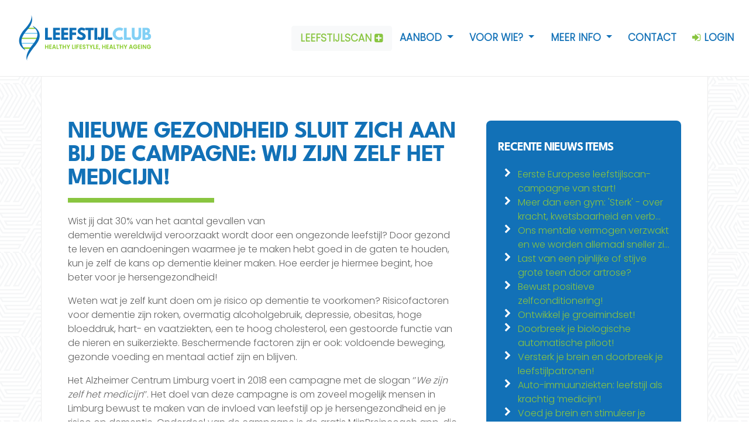

--- FILE ---
content_type: text/html; charset=UTF-8
request_url: https://portal.leefstijlclub.nl/news/article/1134/nieuwe-gezondheid-sluit-zich-aan-bij-de-campagne-wij-zijn-zelf-het-medicijn
body_size: 6904
content:
<!DOCTYPE html>
<html lang="nl">
<head>
<!-- Google Tag Manager -->
<script>(function(w,d,s,l,i){w[l]=w[l]||[];w[l].push({'gtm.start':
new Date().getTime(),event:'gtm.js'});var f=d.getElementsByTagName(s)[0],
j=d.createElement(s),dl=l!='dataLayer'?'&l='+l:'';j.async=true;j.src=
'https://www.googletagmanager.com/gtm.js?id='+i+dl;f.parentNode.insertBefore(j,f);
})(window,document,'script','dataLayer','GTM-TSLNXB6');</script>
<!-- End Google Tag Manager -->
<meta charset="utf-8">
<meta http-equiv="X-UA-Compatible" content="IE=edge">
<meta name="viewport" content="width=device-width, initial-scale=1">
<base href="https://portal.leefstijlclub.nl/" />
<title>Leefstijlclub - Nieuws - Nieuwe Gezondheid sluit zich aan bij de campagne: Wij zijn zelf het medicijn!</title>
<link rel="icon" type="image/png" href="/favicon-96x96.png" sizes="96x96" />
<link rel="icon" type="image/svg+xml" href="/favicon.svg" />
<link rel="shortcut icon" href="/favicon.ico" />
<link rel="apple-touch-icon" sizes="180x180" href="/apple-touch-icon.png" />
<meta name="apple-mobile-web-app-title" content="Leefstijlclub" />
<link rel="manifest" href="/site.webmanifest" />
<meta property="og:url" content="https://portal.leefstijlclub.nl/news/article/1134/nieuwe-gezondheid-sluit-zich-aan-bij-de-campagne-wij-zijn-zelf-het-medicijn" />
<meta property="og:title" content="Nieuws - Nieuwe Gezondheid sluit zich aan bij de campagne: Wij zijn zelf het medicijn!" />
<meta property="og:description" content="Het laatste nieuws op het gebied van gezondheid en leefstijl." />
<meta property="og:image" content="https://www.efaa.nl/files/cuteeditor/images/fitness.png" />
<link rel="stylesheet" href="skin/css/ui-lightness/jquery-ui.min.css" type="text/css" media="screen" />
<link rel="stylesheet" href="//cdn.jsdelivr.net/npm/bootstrap@5.1.3/dist/css/bootstrap.min.css" type="text/css" media="screen" />
<link rel="stylesheet" href="//maxcdn.bootstrapcdn.com/font-awesome/4.5.0/css/font-awesome.min.css" type="text/css" media="screen" />
<link rel="stylesheet" href="skin/css/animate.css" type="text/css" media="screen" />
<link rel="stylesheet" href="skin/css/layout.css?v=2e" type="text/css" media="screen" />
<!-- HTML5 shim and Respond.js for IE8 support of HTML5 elements and media queries -->
<!--[if lt IE 9]>
<script src="https://oss.maxcdn.com/html5shiv/3.7.3/html5shiv.min.js"></script>
<script src="https://oss.maxcdn.com/respond/1.4.2/respond.min.js"></script>
<![endif]-->
<meta name="facebook-domain-verification" content="u7i8cxa71l65g5448ofgek2k88hg0r" />
</head>
<body class="d-flex flex-column min-vh-100">
<a href="https://portal.leefstijlclub.nl/news/article/1134/nieuwe-gezondheid-sluit-zich-aan-bij-de-campagne-wij-zijn-zelf-het-medicijn#top" class="anchor-top disabled" id="anchor-top" aria-label="Terug naar boven">
                    <svg width="1em" height="1em" viewBox="0 0 16 16" class="bi bi-arrow-up" fill="currentColor" xmlns="http://www.w3.org/2000/svg">
                        <path fill-rule="evenodd" d="M8 15a.5.5 0 0 0 .5-.5V2.707l3.146 3.147a.5.5 0 0 0 .708-.708l-4-4a.5.5 0 0 0-.708 0l-4 4a.5.5 0 1 0 .708.708L7.5 2.707V14.5a.5.5 0 0 0 .5.5z"/>
                    </svg>
                </a><!-- Google Tag Manager (noscript) -->
<noscript><iframe src="https://www.googletagmanager.com/ns.html?id=GTM-TSLNXB6"
height="0" width="0" style="display:none;visibility:hidden"></iframe></noscript>
<!-- End Google Tag Manager (noscript) -->
<nav class="navbar navbar-expand-xl navbar-default pt-0 pb-0">
    <div class="container-fluid bgWhite"><a href="/" class="navbar-brand" title="Leefstijlclub homepage"><img src="/skin/img/leefstijlclub-logoV3.svg?v=5" alt="Leefstijlclub" class="logo img-fluid  0" /></a>
        <button class="navbar-toggler" type="button" data-bs-toggle="collapse" data-bs-target="#navbarSupportedContent"
                aria-controls="navbarSupportedContent" aria-expanded="false" aria-label="Toggle navigation"><span
                    class="navbar-toggler-icon"></span></button>
        <div class="collapse navbar-collapse" id="navbarSupportedContent">
            <ul class="navbar-nav ms-auto mb-2 mb-lg-0">
                <li class="nav-item"><a href="/page/c/nationale-leefstijlscan" class="nav-link btn btn-light text-success animated bounce">LEEFSTIJLSCAN <i class="fa fa-plus-square pt-1" aria-hidden="true"></i></a></li>
					
					<li class="nav-item dropdown ">
                        <a href="#" class="nav-link dropdown-toggle" data-bs-toggle="dropdown" role="button" id="aanbod" aria-expanded="false">AANBOD <span class="caret"></span></a>
                        <ul class="dropdown-menu dropdown-menu-left p-0"  aria-labelledby="aanbod">
                            <li><a href="startenmetfitness" class="dropdown-item">STARTEN MET FITNESS</a></li>
                             <li><a href="particulier/programma/afvallen-met-leefstijl" class="dropdown-item">AFVALLEN MET LEEFSTIJL</a></li>
                            <li><a href="page/c/programmas" class="dropdown-item">PROGRAMMA'S</a></li>
                            <li><a href="page/c/pakketten" class="dropdown-item">PAKKETTEN</a></li>
                            <li><a href="page/c/boeken" class="dropdown-item">BOEKEN</a></li>
                            <li><a href="page/c/e-boeken" class="dropdown-item">E-BOEKEN</a></li>
                            <li><a href="page/c/life-management-workshop" class="dropdown-item">LIFE MANAGEMENT WORKSHOP</a></li>
                            <li><a href="page/c/leefstijl-loket" class="dropdown-item">LEEFSTIJL LOKET</a></li>
                           
                        </ul>
                     </li><li class="nav-item dropdown ">
                        <a href="#" class="nav-link dropdown-toggle" data-bs-toggle="dropdown" role="button" id="wie" aria-expanded="false">VOOR WIE? <span class="caret"></span></a>
                        <ul class="dropdown-menu dropdown-menu-left p-0"  aria-labelledby="wie">
                          
                            <li><a href="particulier" class="dropdown-item">PARTICULIER</a></li>
					        <li><a href="professional" class="dropdown-item">PROFESSIONAL</a></li>
					        <li><a href="bedrijf" class="dropdown-item">BEDRIJF</a></li>
                        </ul>
                     </li><li class="nav-item dropdown ">
                        <a href="#" class="nav-link dropdown-toggle" data-bs-toggle="dropdown" role="button" id="info" aria-expanded="false">MEER INFO <span class="caret"></span></a>
                        <ul class="dropdown-menu dropdown-menu-left p-0"  aria-labelledby="info">
                            <li><a href="about" class="dropdown-item">OVER ONS</a></li>
                            <li><a href="page/c/life-management-formule" class="dropdown-item">LIFE MANAGEMENT FORMULE</a></li>   
                            <li><a href="page/c/het-life-management-project" class="dropdown-item">LIFE MANAGEMENT PROJECT</a></li>  
                            <li><a href="page/c/life-management-videos" class="dropdown-item">LIFE MANAGEMENT VIDEO'S</a></li>    
                            <li><a href="page/c/academie" class="dropdown-item">LEEFSTIJL ACADEMIE</a></li>  
                             <li><a href="page/c/inspiratie" class="dropdown-item">INSPIRATIE</a></li>                        
                            <li><a href="professionals" class="dropdown-item">ZOEK EEN PROFESSIONAL</a></li>
                            <li><a href="news" class="dropdown-item">NIEUWS</a></li>
                            <li><a href="research" class="dropdown-item">RESEARCH</a></li>
                            <li><a href="video" class="dropdown-item">VIDEO'S</a></li>
                        </ul>
                     </li>
					<li class="nav-item"><a href="contact" class="nav-link">CONTACT</a></li>
					<li class="nav-item"><a href="user/login" class="nav-link"><i class="fa fa-sign-in text-success"></i> LOGIN</a></li>
            </ul>
        </div>
    </div>
</nav>
<div class="container wrapper content1  flex-grow-1" style="background-color: #fff;padding-bottom: 48px;">
    
    <style type="text/css">
.news img {
	display: block !important;
max-width: 100% !important;
height: auto !important;
margin: 0 auto 20px auto;
}
.news img[align="left"],
.news img[style*="float: left"],
.news img[style*="float:left"]{
    margin: 0 25px 20px 0px;
}
.news img[align="right"],
.news img[style*="float: right"],
.news img[style*="float:right"]{
    margin: 0 0px 20px 25px;
}
 @media (max-width: 450px) {
	 .news img {
    display: block !important;
    margin: 8px auto 20px auto !important;
   float:none !important;
}
}
</style>
<div class="content">
<div class="row">
	<div class="col-md-8"><div class="news pe-md-4">
	<h1>Nieuwe Gezondheid sluit zich aan bij de campagne: Wij zijn zelf het medicijn!</h1><div class="greenline"></div><p><img alt="" src="https://www.efaa.nl/files/cuteeditor/images/fitness.png" style="float:right; height:425px; width:300px" />Wist jij dat 30% van het aantal gevallen van dementie wereldwijd veroorzaakt wordt door een ongezonde leefstijl? Door gezond te leven en aandoeningen waarmee je te maken hebt goed in de gaten te houden, kun je zelf de kans op dementie kleiner maken. Hoe eerder je hiermee begint, hoe beter voor je hersengezondheid!
&nbsp;</p>

<p>Weten wat je zelf kunt doen om je risico op dementie te voorkomen? Risicofactoren voor dementie zijn roken, overmatig alcoholgebruik, depressie, obesitas, hoge bloeddruk, hart- en vaatziekten, een te hoog cholesterol, een gestoorde functie van de nieren en suikerziekte. Beschermende factoren zijn er ook: voldoende beweging, gezonde voeding en mentaal actief zijn en blijven.
&nbsp;</p>

<p>Het Alzheimer Centrum Limburg voert in 2018 een campagne met de slogan &lsquo;&rsquo;<em>We zijn zelf het medicijn</em>&rsquo;&rsquo;. Het doel van deze campagne is om zoveel mogelijk mensen in Limburg bewust te maken van de invloed van leefstijl op je hersengezondheid en je risico op dementie. Onderdeel van de campagne is de gratis MijnBreincoach app, die je inzicht geeft in je eigen hersengezondheid. Ook helpt de app je bij het nemen van kleine en haalbare stappen naar een gezondere leefstijl, en daarmee naar gezondere hersenen.
&nbsp;</p>

<p><strong>Nieuwe Gezondheid </strong>heeft zich aangemeld bij het &lsquo;&rsquo;vriendenprogramma&rsquo;&rsquo; van de campagne en onderstreept daarmee het belang van preventie van dementie en een gezonde leefstijl. Meer weten?</p>



<p><strong>Campagnewebsite</strong>: <a href="http://www.wezijnzelfhetmedicijn.nl/">www.wezijnzelfhetmedicijn.nl</a>
<strong>MijnBreincoach webportaal</strong>: <a href="http://www.mijnbreincoach.eu/">www.mijnbreincoach.eu</a>
<strong>MijnBreincoach app</strong>: zoek op &lsquo;&rsquo;Breincoach&rsquo;&rsquo; in uw Appstore (iOS) of Google Play Store (Android)
<strong>Social media:</strong> Twitter (&lsquo;&rsquo;MijnBreincoach&rsquo;&rsquo;) en Facebook (&lsquo;&rsquo;we zijn zelf het medicijn&rsquo;&rsquo;)</p>

<p>
<strong>E-mail Nieuwe Gezondheid:</strong> <a href="mailto:info@nieuwe-gezondheid.nl">info@nieuwe-gezondheid.nl</a></p>

<p><strong>Website Nieuwe Gezondheid: </strong><a href="http://www.nieuwe-gezondheid.nl/">www.nieuwe-gezondheid.nl</a></p>
</div>
	<div class="small">Datum: 16-05-2018</div>
	<div class="backlink"><br /><a href="news">Klik hier om terug naar het algemene nieuws overzicht te gaan</a><br /><br /></div>
	</div>
<div class="col-md-4"><div class="bgBlue"><h3 class="mt-3 mb-4">Recente nieuws items</h3><ul class="fa-ul"><li><i class="fa-li fa fa-chevron-right"></i><span><a href="news/article/1962/eerste-europese-leefstijlscancampagne-van-start" title="Eerste Europese leefstijlscan-campagne van start!">Eerste Europese leefstijlscan-campagne van start!</a></span></li><li><i class="fa-li fa fa-chevron-right"></i><span><a href="news/article/1961/meer-dan-een-gym-sterk-over-kracht-kwetsbaarheid-en-verbinding" title="Meer dan een gym: 'Sterk' - over kracht, kwetsbaarheid en verbinding">Meer dan een gym: 'Sterk' - over kracht, kwetsbaarheid en verb...</a></span></li><li><i class="fa-li fa fa-chevron-right"></i><span><a href="news/article/1946/ons-mentale-vermogen-verzwakt-en-we-worden-allemaal-sneller-ziek-door-de-hypernerveuze-samenleving" title="Ons mentale vermogen verzwakt en we worden allemaal sneller ziek door de hypernerveuze samenleving!">Ons mentale vermogen verzwakt en we worden allemaal sneller zi...</a></span></li><li><i class="fa-li fa fa-chevron-right"></i><span><a href="news/article/1945/last-van-een-pijnlijke-of-stijve-grote-teen-door-artrose" title="Last van een pijnlijke of stijve grote teen door artrose?">Last van een pijnlijke of stijve grote teen door artrose?</a></span></li><li><i class="fa-li fa fa-chevron-right"></i><span><a href="news/article/1944/bewust-positieve-zelfconditionering" title="Bewust positieve zelfconditionering!">Bewust positieve zelfconditionering!</a></span></li><li><i class="fa-li fa fa-chevron-right"></i><span><a href="news/article/1943/ontwikkel-je-groeimindset" title="Ontwikkel je groeimindset!">Ontwikkel je groeimindset!</a></span></li><li><i class="fa-li fa fa-chevron-right"></i><span><a href="news/article/1942/doorbreek-je-biologische-automatische-piloot" title="Doorbreek je biologische automatische piloot!">Doorbreek je biologische automatische piloot!</a></span></li><li><i class="fa-li fa fa-chevron-right"></i><span><a href="news/article/1941/versterk-je-brein-en-doorbreek-je-leefstijlpatronen" title="Versterk je brein en doorbreek je leefstijlpatronen!">Versterk je brein en doorbreek je leefstijlpatronen!</a></span></li><li><i class="fa-li fa fa-chevron-right"></i><span><a href="news/article/1940/autoimmuunziekten-leefstijl-als-krachtig-medicijn" title="Auto-immuunziekten: leefstijl als krachtig ‘medicijn’!">Auto-immuunziekten: leefstijl als krachtig ‘medicijn’!</a></span></li><li><i class="fa-li fa fa-chevron-right"></i><span><a href="news/article/1939/voed-je-brein-en-stimuleer-je-motivatie-de-sleutel-tot-gezond-en-blijvend-afvallen" title="Voed je brein en stimuleer je motivatie! De sleutel tot gezond en blijvend afvallen…">Voed je brein en stimuleer je motivatie! De sleutel tot gezond...</a></span></li></ul>
<br />
<div class="text-right"><a href="news/"><em>Alle nieuwsberichten &raquo;</em></a></div>
</div></div></div></div>
</div>
<div class="footer">
    <div class="container-fluid">
        <footer class="row py-5">
            <div class="col-lg-3">
                <div class="mx-5 mb-5 mb-lg-0 footer-partner"><a href="/"><img src="/skin/img/logo-white.png"
                                                                               alt="Logo Leefstijlclub in het wit"
                                                                               width="703" height="624" border="0"
                                                                               class="img-fluid d-block mx-auto"
                                                                               style="width: 280px"/></a>
                    <hr/>
                    <p class="text-center pt-3" style="font-size: .9rem;color: #ececec">Leefstijlclub zet zich in
                        voor bewustwording van een duurzaam gezondere leefstijl en een positieve mindset om mensen te
                        helpen gezonder op te groeien én ouder te worden. Kortom: 'Healthy Lifestyle, Healthy
                        Ageing'!</p>
                    <p class="text-center pb-3" style="font-size: .9rem;color: #ececec">Wil je meer weten over de initiatiefnemer van Leefstijlclub, kijk op <a href="https://johnvanheel.nl" target="_blank">johnvanheel.nl</a>.</p>
                    <hr/>
                    <p class="text-center pt-3" style="font-size: .9rem;color: #ececec"><a
                                href="mailto:info@leefstijlclub.nl">info@leefstijlclub.nl</a></p></div>
            </div>
            <div class="col-lg-1"></div>
            <div class="col-lg-3">
                <div class="mb-5 mb-lg-0">
                    <h5 class="mb-4 text-center text-lg-start text-uppercase text-info"><strong>Meer
                            info</strong></h5>
                    <ul class="nav flex-column">
                        
           <li class="nav-item mb-2 text-center text-lg-start"><a href="/page/c/nationale-leefstijlscan" class="nav-link p-0">Doe de leefstijlscan</a></li>
		   <li class="nav-item mb-2 text-center text-lg-start"><a href="/startenmetfitness" class="nav-link p-0">Starten met fitness</a></li>
		   <li class="nav-item mb-2 text-center text-lg-start"><a href="/particulier/programma/afvallen-met-leefstijl" class="nav-link p-0">Afvallen met Leefstijl</a></li>
		   <li class="nav-item mb-2 text-center text-lg-start"><a href="/page/c/academie" class="nav-link p-0">Leefstijl academie</a></li>
		   <li class="nav-item mb-2 text-center text-lg-start"><a href="/page/c/programmas" class="nav-link p-0">Programma's</a></li>
		   <li class="nav-item mb-2 text-center text-lg-start"><a href="/page/c/pakketten" class="nav-link p-0">Pakketten</a></li>
		   <li class="nav-item mb-2 text-center text-lg-start"><a href="/page/c/boeken" class="nav-link p-0">Boeken</a></li>
		   <li class="nav-item mb-2 text-center text-lg-start"><a href="/page/c/e-boeken" class="nav-link p-0">E-boeken</a></li>
		    <li class="nav-item mb-2 text-center text-lg-start"><a href="/page/c/leefstijl-loket" class="nav-link p-0">Leefstijl loket</a></li>
		   <li class="nav-item mb-2 text-center text-lg-start"><a href="/page/c/life-management-workshop" class="nav-link p-0">Life Management workshop</a></li>
		   <li class="nav-item mb-2 text-center text-lg-start"><a href="/about" class="nav-link p-0">Over ons</a></li>
		   <li class="nav-item mb-2 text-center text-lg-start"><a href="/page/c/life-management-formule" class="nav-link p-0">Life Management formule</a></li>
		   <li class="nav-item mb-2 text-center text-lg-start"><a href="/page/c/het-life-management-project" class="nav-link p-0">Life Management project</a></li>
		   <li class="nav-item mb-2 text-center text-lg-start"><a href="/page/c/life-management-videos" class="nav-link p-0">Life Management video's</a></li>
		   <li class="nav-item mb-2 text-center text-lg-start"><a href="/page/c/inspiratie" class="nav-link p-0">Inspiratie</a></li>
		   <li class="nav-item mb-2 text-center text-lg-start"><a href="/page/c/in-de-praktijk" class="nav-link p-0">Leefstijl als medicijn in de praktijk</a></li>
           <li class="nav-item mb-2 text-center text-lg-start"><a href="/professionals" class="nav-link p-0">Zoek een professional</a></li>
           <li class="nav-item mb-2 text-center text-lg-start"><a href="/news" class="nav-link p-0">Nieuws</a></li>
          <li class="nav-item mb-2 text-center text-lg-start"><a href="/research" class="nav-link p-0">Research</a></li>
          <li class="nav-item mb-2 text-center text-lg-start"><a href="/video" class="nav-link p-0">Video's</a></li>
          <li class="nav-item mb-2 text-center text-lg-start"><a href="/privacy" class="nav-link p-0">Privacy</a></li>
                    </ul>
                </div>
            </div>
            <div class="col-lg-2">
                <div class="mb-5 mb-lg-0">
                    <h5 class="mb-4 text-center text-lg-start text-uppercase text-info">
                        <strong>Menu</strong></h5>
                    <ul class="nav flex-column">
                        
           <li class="nav-item mb-2 text-center text-lg-start"><a href="/particulier" class="nav-link p-0">Particulier</a></li>
          <li class="nav-item mb-2 text-center text-lg-start"><a href="/professional" class="nav-link p-0">Professional</a></li>
          <li class="nav-item mb-2 text-center text-lg-start"><a href="/bedrijf" class="nav-link p-0">Bedrijf</a></li>
          
          <li class="nav-item mb-2 text-center text-lg-start"><a href="/contact" class="nav-link p-0">Contact</a></li>
		  <li class="nav-item mb-2 text-center text-lg-start"><a href="/user/login" class="nav-link p-0">Login</a></li>
           <li class="nav-item mb-2 text-center text-lg-start"><a href="/user/create" class="nav-link p-0">Gratis account aanmaken</a></li>
           
                    </ul>
                </div>
            </div>
            <div class="col-lg-3">
                <div class="me-lg-4">
                    <h5 class="mb-4 text-center text-lg-end text-uppercase text-info"><strong>Partner
                            van</strong></h5>
                    <div class="text-center text-lg-end"><a href="/page/c/nieuwe-gezondheid"><img
                                    src="/skin/img/Nieuwe-Gezondheid-logo.png" alt="Logo Nieuwe Gezondheid in het wit"
                                    width="299" height="80" border="0" class="img-fluid" style="width: 150px"/></a><a
                                href="https://new-health.eu" target="_blank"><img src="/skin/img/new-health.png"
                                                                                  alt="Logo New Health" width="108"
                                                                                  height="31" border="0"
                                                                                  class="img-fluid ms-3"/></a></div>
                    <h5 class="mt-5 mb-4 text-center text-lg-end text-uppercase text-info"><strong>Volg ons
                            ook op</strong></h5>
                    <div class="text-center text-lg-end"><a
                                href="https://www.facebook.com/Leefstijlclub-een-gezondere-toekomst-voor-iedereen-334957596520749/"
                                target="_blank" class="me-3"><i class="fa fa-facebook fa-2x "></i></a> <a
                                href="https://www.youtube.com/channel/UCP8_STVg0mh-fbfJ63yTClg" target="_blank"><i
                                    class="fa fa-youtube fa-2x "></i></a></div>
                    <h5 class="mt-5 mb-4 text-center text-lg-end text-uppercase text-info"><strong>Blijf op
                            de hoogte<br>+ GRATIS E-BOEK</strong></h5>
                    <p class="small text-center text-lg-end ps-lg-4">Schrijf in voor de Leefstijlclub nieuwsbrief en ontvang een gratis e-boek over spiertraining, het laatste nieuws en aanbiedingen.</p>
                    <div class="text-center text-lg-end ps-lg-5">
                        <div id="mc_embed_signup">
                            <form action="https://leefstijlclub.us20.list-manage.com/subscribe/post?u=c23f65f45ad132cbee6c56580&amp;id=b631fc981f&amp;f_id=00877deaf0"
                                  method="post" id="mc-embedded-subscribe-form" name="mc-embedded-subscribe-form"
                                  class="validate" target="_blank" novalidate>
                                <div id="mc_embed_signup_scroll">
                                    <div class="input-group"><span class="input-group-text" id="basic-addon1"><i
                                                    class="fa fa-envelope-o text-muted"></i></span>
                                        <input name="EMAIL" id="mce-EMAIL"
                                               class="form-control required h-45 bg-white email"  aria-describedby="basic-addon1"
                                               placeholder="Jouw e-mailadres" type="email" required>
                                        <span class="input-group-btn">
                                        <button type="submit" name="subscribe" id="mc-embedded-subscribe"
                                                class="btn btn-success"
                                        >Inschrijven</button>

                              </span></div>
                                    <div class="clearfix"></div>

                                    <div id="mce-responses" class="clear">
                                        <div class="response mt-10" id="mce-error-response" style="display:none"></div>
                                        <div class="response mt-10" id="mce-success-response"
                                             style="display:none"></div>
                                    </div>
                                    <div style="position: absolute; left: -5000px;" aria-hidden="true"><input
                                                type="text"
                                                name="b_c23f65f45ad132cbee6c56580_b631fc981f"
                                                tabindex="-1"
                                                value="">
                                    </div>

                                </div>
                            </form>
                        </div>
                    </div>
                </div>
            </div>
        </footer>
    </div>
</div>

<script type="text/javascript" src="core/js/jquery/jquery.js"></script>
<script type="text/javascript" src="core/js/jquery/jquery-ui.min.js"></script>
<script type="text/javascript" src="//cdn.jsdelivr.net/npm/bootstrap@5.1.3/dist/js/bootstrap.bundle.min.js"></script>
<script type="text/javascript" src="//s3.amazonaws.com/downloads.mailchimp.com/js/mc-validate.js"></script>
<script type="text/javascript" src="skin/js/nb.js"></script>
<script type="text/javascript" src="skin/js/costum.js?v=2"></script>
<script src="/skin/js/wow.min.js"></script>
              <script>
              new WOW().init();
              </script>
<script>
                
                window.addEventListener('scroll', (event) => {
                    
                    if (window.scrollY > 300) {
                        document.getElementById("anchor-top").classList.remove('disabled');
                    } else {
                        document.getElementById("anchor-top").classList.add('disabled');
                            }
                        })
                    
                </script></body>
</html>


--- FILE ---
content_type: text/css
request_url: https://portal.leefstijlclub.nl/skin/css/layout.css?v=2e
body_size: 4882
content:
@font-face {
    font-family: 'LeagueSpartan';
    src: url('../fonts/LeagueSpartan-Bold.woff');
}

@font-face {
    font-family: 'Poppins';
    src: url('../fonts/Poppins-Light.ttf');
}

html {
    position: relative;
    min-height: 100%;
    height: 100%;
}

body {
    padding-top: 0;
    background: url(../../skin/img/hexagon-pattern.png) repeat fixed;
    font-family: 'Poppins', sans-serif;
    font-size: 16px;
    color: #656565;
}

h1 {
    font-family: 'LeagueSpartan', sans-serif;
    font-size: 40px;
    color: #1271b7;
    padding: 0;
    margin: 0 0 12px;
    text-transform: uppercase;
    letter-spacing: -1px;
    line-height: 1;
    font-weight: normal !important;
}

h2 {
    font-family: 'LeagueSpartan', sans-serif;
    font-size: 30px;
    padding: 0;
    margin: 0 0 15px;
    color: #1271b7;
    text-transform: uppercase;
    letter-spacing: -1px;
    line-height: 1;
    font-weight: normal !important;
}

h3 {
    font-family: 'LeagueSpartan', sans-serif;
    font-size: 20px;
    padding: 0;
    margin: 30px 0 10px 0;
    color: #1271b7;
    text-transform: uppercase;
    letter-spacing: -1px;
    line-height: 1;
    font-weight: normal !important;
}

a {
    color: #89c540;
    text-decoration: none;
}
.pages .active {
	color: #1271b7;
		
	}
h1 a, h2 a, h3 a {
    font-weight: normal !important;
}

.h1-small {
    font-size: 30px;
    margin-top: 30px;
}

p {
    font-size: 16px;
	
}

a:hover {
    text-decoration: none;
}

.wrapper {
    background: #fff;
    -webkit-box-shadow: -60px 0 120px -120px black, 60px 0 120px -120px black;
    -moz-box-shadow: -60px 0 120px -120px black, 60px 0 120px -120px black;
    box-shadow: -60px 0 120px -120px black, 60px 0 120px -120px black;
    min-height: 100%;
    position: relative;
    padding-bottom: 60px;
}
.wrapper a img {
    -webkit-transition: opacity .5s ease-in-out;
    -moz-transition: opacity .5s ease-in-out;
    -o-transition: opacity .5s ease-in-out;
    transition: opacity .5s ease-in-out;
    opacity: 1;
    border-radius: 8px;
}

.wrapper a img:hover {
    opacity: .75;
}


.wrapper a h2:hover {
   color: #89c540 !important;
}

.content {
    padding: 30px 0 30px 0;
}

.content a img {
    -webkit-transition: opacity .5s ease-in-out;
    -moz-transition: opacity .5s ease-in-out;
    -o-transition: opacity .5s ease-in-out;
    transition: opacity .5s ease-in-out;
    opacity: 1;
}

.content a img:hover {
    opacity: .75;
}
.navbar-expand-md .navbar-nav .nav-link {
    padding-right: .75rem;
    padding-left: .75rem;
}
.logosm {
	max-height: 60px;
	
}
.footer {
	
    background-color: #1271b7;
    color: #fff;
 
}
.footer a {
    color: #fff;
}

.footer a:hover {
    color: #89c540;
}

.footer-partner img:hover {
    -webkit-animation: pulse 1s;
    animation: pulse 1s;
}
.footer i {
    vertical-align: middle;
}
.bg-success,.bg-warning,.bg-danger {
	opacity: .65;
	}
.btn-primary {
    background-color: #1271b7;
    border-color: #84d0f4;
}
.btn-success {
    background-color: #89c540;
    border-color: #89c540;
}

.btn-info{
	background-color: #84d0f4;
    color: #1271b7;
	}
	.btn-info:hover,.btn-warning:hover {
    color: #fff;
    background-color: #1271b7;
    border-color: #89c540;
}
.btn-light {
    color: #212529;
    background-color: #f8f9fa;
    border-color: #f8f9fa;
}
.btn-light:hover {
    color: #212529;
    background-color: #e2e6ea;
    border-color: #dae0e5;
}
.progress-bar-success {
    background-color: #89c540;
}

.tab-content {
    padding: 30px 15px;
    border-right: 1px solid #ddd;
    border-left: 1px solid #ddd;
    border-bottom: 1px solid #ddd;
    border-radius: 0 0 4px 4px;
}

.nav-tabs.nav-justified > li > a {
    font-weight: bold;
}

.tab-content .tab-pane hr:last-child {
    margin: 0;
    border-top: 1px solid #fff;
}



.bgWhite {
    background: #fff;
    -webkit-box-shadow: 0 8px 6px -6px gray;
    -moz-box-shadow: 0 8px 6px -6px gray;
    box-shadow: 0 8px 6px -6px gray;
}

.carousel {
    -webkit-box-shadow: 0 8px 6px -6px gray;
    -moz-box-shadow: 0 8px 6px -6px gray;
    box-shadow: 0 8px 6px -6px gray;
    z-index: 100;
}

.item img, .sublogo {
    max-width: auto;
}

.greenline {
    height: 8px;
    background-color: #89c540;
    max-width: 250px;
    margin-bottom: 20px;
}

.carousel-caption1 {

    width: 100%;
    text-align: center;
}

@media (min-width: 768px) {
    .carousel-caption1 {
        position: absolute;
        bottom: 0;
    }

}

.item h1 {
    color: #fff;

    margin: 0 auto;
    padding: 22px 15px 14px 15px;
    background: #1271b7;
}

.item img {
    width: 100%;
}

.pad5 {
    padding: 5px 10px;
}


.bgBlue {
    background: #1271b7;
    padding: 15px;
    color: #fff;
	position:relative;
}

.bgBlue label, .bgRed label {
    color: #434444;
}

.bgBlue a {
	color: #fff;
    
}
.link-green a {
    color: #89c540;
}
.bgRed a {
     color: #fff;
}

.bgBlue h2, .bgRed h2, .bgBlue h3, .bgRed h3, .carousel-caption h3 {
    color: #fff;
}

.bgBlue a:hover, .bgRed a:hover {
    color: #ececec;
}

.bgRed {
    background: #84d0f4;
    padding: 15px;
    color: #fff;
	position:relative;
}

.btnBlue {
    background: #1980b6;
}

.content1 {
    background-color: #fff !important;
    border-left: solid 1px #ececec;
    border-right: solid 1px #ececec;
}


.bim1 {
    vertical-align: middle;
    margin: 0 8px 2px 0;
    width: 35px;
}

.bim {
    vertical-align: middle;
    margin: 4px 8px 4px 0;
    width: 25px;
}

.locaties .small {
    color: #999;
    font-size: 75%;
}

.tooltip-inner {
    max-width: 300px;
    padding: 20px;
}

.navbar-default {
    background-color: transparent;
    border: 0;
}
.navbar-default .navbar-toggler {
    color: rgba(0,0,0,.55);
    border-color: rgba(0,0,0,.1);
}
.navbar-default .navbar-toggler-icon {
    background-image: url("data:image/svg+xml,%3csvg xmlns='http://www.w3.org/2000/svg' viewBox='0 0 30 30'%3e%3cpath stroke='rgba%280, 0, 0, 0.55%29' stroke-linecap='round' stroke-miterlimit='10' stroke-width='2' d='M4 7h22M4 15h22M4 23h22'/%3e%3c/svg%3e");
}

.clearr {
    clear: right;
}

.logo {
    height: 70px;
    margin: 10px 0 10px 0;
}

.panel-title:after {
    /* symbol for "opening" panels */
    font-family: 'Glyphicons Halflings', sans-serif; /* essential for enabling glyphicon */
    content: "\e072"; /* adjust as needed, taken from bootstrap.css */
    float: right; /* adjust as needed */
    color: grey; /* adjust as needed */
}

.panel-title.collapsed:after {
    font-family: 'Glyphicons Halflings', sans-serif; /* essential for enabling glyphicon */
    /* symbol for "collapsed" panels */
    content: "\e114"; /* adjust as needed, taken from bootstrap.css */
}

.counter {
    animation-delay: 2s;
    text-align: right;
    color: #999;
    padding: 10px;
    margin-top: 13px;
}

.tick-flip {
    font-weight: 500;
    font-size: 90%;
    padding: 2px 5px;
    background: #1980b6;
    color: #fff;
    -webkit-border-radius: 4px;
    -moz-border-radius: 4px;
    border-radius: 4px;
    margin: 0 1px;
}

.iconS {
    margin: 5px 5px 5px 0;
}

.text-success {
    color: #89c540 !important;
}

.text-primary {
    color: #1271b7 !important;
}

.text-info {
    color: #84d0f4 !important;
}
.text-muted {
    color: #8c8c8c !important;
}
.btngradient {
    text-align: center;
    border-color: #89c540;
    border-right: solid 20px #1271b7;
    border-radius: 8px;
    background-color: #89c540;
    color: #fff;

}

.btngradient:hover {
    border-color: #89c540;
    background-color: #1271b7;
    color: #fff;

}

.promo-btns .btn-lg {
    margin: 60px 0;
    width: auto;
    white-space: normal;
}

.btn-home {
    position: absolute;
    z-index: 99;
    bottom: 15%;
    font-size: 22px !important;
    left: 0;
    right: 0;
    margin: 0 auto;
    width: 65%;
}

.navbar-default .navbar-nav > li > a {
    text-transform: uppercase;
    color: #1271b7;
    font-weight: 600;
    font-size: 90%;
}
.anchor-top {
    width: 40px;
    height: 40px;
    text-align: center;
    display: flex;
    align-items: center;
    justify-content: center;
    position: fixed;
    bottom: 20px;
    right: 20px;
    opacity: 1;
    z-index: 999;
    transition: opacity 0.5s;
    font-weight: 400;
    line-height: 1.5;

    text-decoration: none;
    vertical-align: middle;
    cursor: pointer;
    -webkit-user-select: none;
    -moz-user-select: none;
    user-select: none;


    padding: .375rem .75rem;
    font-size: 1rem;
    border-radius: .25rem;
    color: #fff;
    background-color: #6c757d;
    border-color: #6c757d;
}
.anchor-top.disabled {
    opacity: 0;
}
.navbar-default .navbar-nav > .active > a, .navbar-default .navbar-nav > .active > a:focus, .navbar-default .navbar-nav > .active > a:hover {
    color: #434444;
    border-bottom: solid 2px #efefef;
    background-color: transparent !important;
}

.navbar-default .navbar-nav > li > a:hover, .navbar-default .navbar-nav > li > a:focus {
    color: #84d0f4 !important;
}

.carousel-caption {
    left: 0;
    right: auto;
    top: auto;
    border-radius: 0 30px 0 0;
    padding: 15px;
    background: #1271b7;
    bottom: 0;
    font-size: 16px;
    font-weight: 500;
}

.carousel-caption h2 {
    margin-bottom: 0;
}

.promo {
    animation-delay: .1s;
}

.promo1 {
    animation-delay: .3s;
}

.promo2 {
    animation-delay: .5s;
}

.promo3 {
    animation-delay: .7s;
}

.promo4 {
    animation-delay: 3s;
}

.homePromo {
    padding-bottom: 30px;
}

.homePromo img:hover {
    -webkit-animation: pulse 1s;
    animation: pulse 1s;
}

.homePromo h3 {
    border-bottom: solid 1px #ececec;
    padding-bottom: 5px;
}

.homePromo img {
    max-height: 150px;
    margin-top: 10px;
}

.homePromo:first-child img {
    max-height: 110px;
    margin-top: 30px;
}

.profile-picture {
    float: right;
    width: 100px;
    margin: 0 50px 0 50px;
    border: solid 1px #ccc;
}

.profile-picture.left {
    float: left;
}

.graph.medium, .graph.large {
    display: none;
}

#bmi-info {
    border: 2px solid #999;
    background: #FFF;
    padding: 2em;
    -moz-box-shadow: 0 0 5px 5px #888;
    -webkit-box-shadow: 0 0 5px 5px #888;
    box-shadow: 0 0 5px 5px #888;
    display: none;
}

#bmi-info .close-icon {
    float: right;
    margin: -25px -25px 0 0;
    cursor: pointer;
}

.close {
    padding-left: 15px;
}

.status {
    font-weight: bold;
    float: right;
    margin-top: 0;
    margin-right: 12px;
    margin-bottom: 5px;
}

/*.avatar {
	float: right;
	width: 100px;
	margin: 0;
	border: solid 1px #ccc;
}*/

.profile .img-box img {
    display: none;
}

img.full-width {
    width: 100%;
}

img.half-width {
    width: 50%;
}

img.quater-width {
    width: 25%;
}

img.left {
    float: left;
    margin-right: 1em;
}

img.right {
    float: right;
    margin-left: 1em;
}

.f1, .f2, .f3 {
    text-align: center;
    padding-bottom: 20px;
}

.f2 {
    padding-top: 2px;
}

.navbar-toggle {
    margin: 15px 0 0 0;
}

.btn-group-lg > .btn, .btn-lg {
    padding: 6px 12px;
    font-size: 18px;
}

@media (min-width: 350px) {
    .status {
        margin-top: 30px;
    }
}

@media (min-width: 450px) {
    body {
        padding-top: 0;
    }

    .carousel-caption {
        border-radius: 0 60px 0 0;
        padding: 30px;
        font-size: 14px;
    }

    .logo {
        height: 80px;
        margin: 20px 0 20px 20px;
    }

    .graph.medium {
        display: inline;
    }

    .graph.small, .graph.large {
        display: none;
    }

    /*.avatar {
            margin-right: 28px;
            width: 150px;
        }*/
}

@media (min-width: 600px) {
    .profile .img-box img {
        display: block;
    }
}

@media (min-width: 625px) {
    .graph.large {
        display: inline;
    }

    .graph.small, .graph.medium {
        display: none;
    }
}

@media (min-width: 768px) {
    .btn-group-lg > .btn, .btn-lg {
        padding: 10px 16px;
        font-size: 18px;
        line-height: 1.3333333;
        border-radius: 6px;
    }

    #sort, div.actiped-stats {
        padding-left: 40px;
    }

    .graph.small, .graph.large {
        display: none;
    }

    .graph.medium {
        display: inline;
    }

    .carousel-caption {
        max-width: 440px;
        padding: 30px;
        font-size: 17px;
    }

    
}
@media (min-width: 1200px) {
.navbar-expand-xl .navbar-nav .nav-link {
	  padding-right: .85rem!important;
	  padding-left: .85rem!important;
	}
}
@media all and (min-width: 1200px) {
	.navbar .dropdown-menu-md-end{ right:0; left: auto;  }
	.navbar .nav-item .dropdown-menu{  display:block; opacity: 0;  visibility: hidden; transition:.3s; margin-top:0;  }
	.navbar .nav-item:hover .nav-link{ color: #84d0f4;  }
	.navbar .dropdown-menu.fade-down{ top:80%; transform: rotateX(-75deg); transform-origin: 0% 0%; }
	.navbar .dropdown-menu.fade-up{ top:180%;  }
	.navbar .nav-item:hover .dropdown-menu{ transition: .3s; opacity:1; visibility:visible; top:100%; transform: rotateX(0deg); }
}	
@media (min-width: 992px) {
    .bg {
        padding: 0 30px;
        line-height: 60px;
    }

    .f1, .f2, .f3 {
        padding-bottom: 0;
    }

    .f1 {
        text-align: left;
    }

    .f3 {
        text-align: right;
    }

    .content {
        
        background-color: #fff;
    }

    .content {
        padding: 75px 30px 30px 30px;
    }

    .content1 {
        background-color: #fff;
        padding: 0 15px 0 15px;
    }

    .bgBlue, .bgRed {
        padding: 20px;
        border-radius: 8px;
    }

    #sort, div.actiped-stats {
        padding-left: 60px;
    }

    .profile-picture {
        width: 150px;
    }

    .graph.large {
        display: inline;
    }

    .graph.small, .graph.medium {
        display: none;
    }

    div.bmi div.actiped-stats {
        padding-left: 60px;
    }
}

@media (max-width: 768px) {
    body {
        background-image: none;
    }

    .carousel-caption {
        background-color: transparent;
    }

    h1 {
        font-size: 28px;
    }
.item h1 {

    padding: 14px 15px 8px 15px;

}
    h2, .h1-small {
        font-size: 22px !important;
        margin-top: 0;
    }

    h3 {
        font-size: 18px;
    }

    .content1 {
        background-color: #fff;
        border-left: 0;
        border-right: 0;
    }
}

@media (max-width: 993px) {
    .btn-home {
        position: relative;
        font-size: 12px !important;
        margin: 0 auto;
        width: 100%;
        white-space: pre-wrap;
        display: block;
    }

 
  
    .navbar-toggle {
        display: block;
    }


}

div#flash_box ul {
    list-style-type: none;
    margin: 0;
    padding: 0;
}

div#flash_box li {
    padding-left: 30px;
    margin: 5px 0;
}

div.tweet {
    margin-bottom: 18px;
}

div.tweet img {
    margin-right: 5px;
    margin-bottom: 5px;
}

div.tweet .username {
    font-weight: bold;
}

div.tweet .twitter-img {
    float: left;
}

div.tweet .twitter-text {
    float: left;
    width: 280px;
    margin-left: 6px;
    text-align: left;
}

div.facebook-home {
    margin-left: 2px;
}

div.box.right {
    background-position: bottom left;
}

#twitter {
    float: left;
}

.wm tr:hover td {
    background-color: #eee;
}

.wm td {
    cursor: pointer;
}

span.new {
    float: left;
    background-color: #29ABE2;
    color: #FFF;
    font-size: 0.8em;
    border-radius: 3px;
    padding: 0.2em 0.4em;
    font-weight: bold;
    text-transform: uppercase;
    margin-right: 0.5em;
}

.progress-box div.bar {
    background: url('/skin/img/actiped_bar_gray_last.png'), url('/skin/img/actiped_bar_gray_first.png'), url('/skin/img/actiped_bar_gray_width.png') no-repeat, no-repeat, repeat-x right top, left top, left top;
    width: 100%;
    height: 27px;
}

.progress-box div.bar.avg {
    background-image: url('/skin/img/actiped_bar_gray_small_last.png'), url('/skin/img/actiped_bar_gray_small_first.png'), url('/skin/img/actiped_bar_gray_small_width.png');
    height: 14px;
}

.progress-box div.bar-filled {
    height: 100%;
    background: url('/skin/img/actiped_bar_green_first.png'), url('/skin/img/actiped_bar_green_width.png') no-repeat, repeat-x left top, left top;
}

.progress-box div.avg div.bar-filled {
    background-image: url('/skin/img/actiped_bar_blue_first.png'), url('/skin/img/actiped_bar_blue_width.png');
}

.progress-box div.bar-end {
    float: right;
    width: 7px;
    height: 100%;
    background: url('/skin/img/actiped_bar_green_last.png') no-repeat right top;
}

.progress-box div.avg div.bar-end {
    background-image: url('/skin/img/actiped_bar_blue_last.png');
}

.bar-wrapper, .bar-container {
    float: left;
    width: calc(100% - 150px);
}

span.unread {
    color: #F00;
}

.records-label {
    float: left;
    width: 100%;
}

.faq-item {
    padding: 12px;
    border-top: dashed 1px #ccc;
}

.question {
    font-size: 14px;
    font-weight: bold;
    color: #1980b6;
}

#printArea {
    clear: both;
}

.ns {
    display: none;
}

.t50 {
    padding-top: 50px;
}

.elearning-top {
    background: url('../img/elearning-plus.gif') no-repeat top right #FFFFFF;
    font-weight: 600;
    font-size: 16px;
    color: #666;
    cursor: pointer;
    padding-right: 30px;
}

.elearning-top.expanded {
    background: url('../img/elearning-minus.gif') no-repeat top right #FFFFFF;
}

.elearning div.collapseable {
    display: none;
}

.elearning div.collapseable.expanded {
    display: block;
    cursor: auto;
    padding-bottom: 30px;
}

.elearning-content {
    margin: 20px 0 0 0;
}

.elearning-content iframe {
    width: 100%;
}

.elearning-content p.video iframe {
    width: auto;
    height: auto;
}

.elearning-menu {
}

.elearning-button {
}

.elearning-button a {
    width: 100%;
    height: 100%;
    display: block;
}

.locked img {
    opacity: 0.3;
    filter: alpha(opacity=30); /* For IE8 and earlier */
}

.locked img:hover {
    opacity: 1;
    filter: alpha(opacity=100); /* For IE8 and earlier */
}

.text-gray {
    color: #ccc;
}

.panel-title-theme:after {
    font-family: 'Fontawesome', sans-serif;
    content: "\f023";
    float: right;
    color: #ccc;
}

.panel-title-theme-unlocked:after {
    font-family: 'Fontawesome', sans-serif;
    content: "\f09c";
    float: right;
    color: #0C0;
}

#tip-of-the-day {
    margin-bottom: 1em;
    border: 2px solid #38A9E0;
    padding: 1em;
    background: #E8F9FF
}

.plan_img {
    max-width: 250px;
    margin-left: 20px;
    margin-bottom: 10px;
}

#progressbar .active {
    background-color: #5DBEE5;
    color: #1980b6;
}

#ui-datepicker-div {
    z-index: 100 !important;
}

.bgWhite {
    box-shadow: none;
    border-bottom: solid 1px #ececec;
}

.wrapper {
    box-shadow: none;
    padding-bottom: 0;
    background-color: transparent;
}

.navbar {
    margin-bottom: 0;
}

.navbar-default .navbar-nav > li > a {
    color: #1271b7;
    font-weight: 600;
    font-size: 17px;
}

.navbar-default .navbar-nav > li > a:hover, .navbar-default .navbar-nav > li > a:focus {
    color: #84d0f4 !important;
}

.navbar-right {
    margin-right: -15px;
    margin-top: 34px;
}



.carousel {
    box-shadow: none;
}

.spacing-top {
    margin-top: 60px;
}

.reply {
  display: block;
  margin-left: 0.8em;
  border-left: 1px solid #ccc;
  padding-left: 0.8em;
}

.reply .mail-header {
  display: block;
  padding: 0.5em 0;
  margin: 2em 0 0.5em 0;
}
.bgBlue a {
    color: #89c540;
}

.font_ff {
    font-family: 'LeagueSpartan', sans-serif;
    letter-spacing: -1px;
    font-size: 20px;
}

--- FILE ---
content_type: image/svg+xml
request_url: https://portal.leefstijlclub.nl/skin/img/leefstijlclub-logoV3.svg?v=5
body_size: 6893
content:
<svg id="Layer_1" data-name="Layer 1" xmlns="http://www.w3.org/2000/svg" viewBox="0 0 744.32 262.5"><defs><style>.cls-1{fill:#0f70b7;}.cls-2{fill:#82d0f5;}.cls-3{fill:#87cb28;}</style></defs><path class="cls-1" d="M162.92,127.61h23.29v13.53H147.5V73.49h15.42Z"/><path class="cls-1" d="M230.9,87H207.61v13.44h22.3V114h-22.3v13.62H230.9v13.53H192.19V73.49H230.9Z"/><path class="cls-1" d="M276.82,87H253.53v13.44h22.3V114h-22.3v13.62h23.29v13.53H238.11V73.49h38.71Z"/><path class="cls-1" d="M323.14,87H299.45v13.44h21.89V114H299.45v27.15H284V73.49h39.11Z"/><path class="cls-1" d="M373.16,78.65,366.93,91s-6.72-4.67-13.69-4.67c-5.25,0-8,2.38-8,6.07s6.4,6.47,14.11,9.75c7.54,3.2,15.82,9.6,15.82,18.45,0,16.16-12.3,21.82-25.5,21.82a39.51,39.51,0,0,1-25.42-8.94l7.71-13s9,7.63,16.56,7.63c3.36,0,9.76-.33,9.76-6.64,0-4.92-7.22-7.14-15.25-11.16S330.11,100,330.11,92.92c0-12.63,11.16-20.66,22.06-20.66A38.48,38.48,0,0,1,373.16,78.65Z"/><path class="cls-1" d="M372.51,73.49h47.56V87H404v54.12H388.58V87H372.51Z"/><path class="cls-1" d="M439.42,141.14H424V73.49h15.42Z"/><path class="cls-1" d="M477.06,122c0,13.28-7.55,20.34-21.08,20.34a23.41,23.41,0,0,1-15.82-6.48L445.08,123s4.84,4.6,8.77,4.6c4.43,0,7.79-2.71,7.79-9.52V73.49h15.42Z"/><path class="cls-1" d="M499.85,127.61h23.29v13.53h-38.7V73.49h15.41Z"/><path class="cls-2" d="M578.41,123,585,136.13s-7.54,6.24-22.22,6.24c-19.11,0-36.66-15.58-36.66-34.94s17.47-35.17,36.66-35.17c14.68,0,22.22,6.23,22.22,6.23l-6.56,13.12a23.5,23.5,0,0,0-13.29-4.18c-15.49,0-22.3,10.82-22.3,19.84s6.81,19.93,22.3,19.93A23.46,23.46,0,0,0,578.41,123Z"/><path class="cls-2" d="M604.65,127.61h23.29v13.53H589.23V73.49h15.42Z"/><path class="cls-2" d="M685.91,117.11c0,16.73-9.18,25.26-26.41,25.26s-26.4-8.53-26.4-25.26V73.49h15.42V112.6c0,11.32,3.44,14.6,11,14.6s11-3.28,11-14.6V73.49h15.42Z"/><path class="cls-2" d="M714.28,73.49c11.64,0,20.83,4.34,20.83,17.22,0,6.23-2.71,11.56-8.45,14.51,8.45,1.48,14.43,6.15,14.43,17.06,0,11.15-8.11,18.86-22.14,18.86H693.29V73.49ZM709.93,100c6.65,0,10.25-2,10.25-7.71,0-4.83-3.52-6.88-10.25-6.88H708.7V100Zm3.61,29.28c7.3,0,11.32-2.22,11.32-7.55,0-6.23-4-8.44-11.32-8.44H708.7v16Z"/><path class="cls-3" d="M166.07,168.21V192h-4.55V181.89H151.8V192h-4.55V168.21h4.55V178h9.72v-9.79Z"/><path class="cls-3" d="M175.37,172.06v6H183v3.79h-7.63v6.31H184V192H170.82V168.17H184v3.89Z"/><path class="cls-3" d="M202.28,187.49h-9L191.75,192H187l8.16-23.85h5.29L208.58,192h-4.81ZM201,183.66l-3.28-10-3.28,10Z"/><path class="cls-3" d="M216.45,188.24h7.47V192h-12V168.21h4.55Z"/><path class="cls-3" d="M242.51,168.21v3.85h-6v20h-4.55v-20h-6v-3.85Z"/><path class="cls-3" d="M264.9,168.21V192h-4.55V181.89h-9.71V192h-4.55V168.21h4.55V178h9.71v-9.79Z"/><path class="cls-3" d="M287.69,168.21,280,183.73V192h-4.55v-8.29l-7.71-15.52h5.14l4.87,10.88,4.85-10.88Z"/><path class="cls-3" d="M303.12,188.24h7.48V192h-12V168.21h4.55Z"/><path class="cls-3" d="M318.3,168.21V192h-4.55V168.21Z"/><path class="cls-3" d="M337.05,168.21v3.85H327.6v6.11h7.24V182H327.6V192h-4.55V168.21Z"/><path class="cls-3" d="M345.08,172.06v6h7.64v3.79h-7.64v6.31h8.61V192H340.53V168.17h13.16v3.89Z"/><path class="cls-3" d="M361.64,191.41a7.1,7.1,0,0,1-3-2.46,6.72,6.72,0,0,1-1.13-3.78h4.87a3.16,3.16,0,0,0,3.45,3.17,3.68,3.68,0,0,0,2.5-.8,2.7,2.7,0,0,0,.91-2.1,2.49,2.49,0,0,0-.62-1.74,4.28,4.28,0,0,0-1.54-1.08,26,26,0,0,0-2.55-.87,26.2,26.2,0,0,1-3.6-1.34,6.42,6.42,0,0,1-2.37-2,6,6,0,0,1-1-3.6,6.66,6.66,0,0,1,1-3.68,6.45,6.45,0,0,1,2.83-2.41,9.81,9.81,0,0,1,4.16-.84,8.69,8.69,0,0,1,5.7,1.8,6.75,6.75,0,0,1,2.42,5h-5a2.83,2.83,0,0,0-1-2,3.61,3.61,0,0,0-2.45-.8,3.05,3.05,0,0,0-2.13.72,2.66,2.66,0,0,0-.79,2.08,2.21,2.21,0,0,0,.6,1.59,4.58,4.58,0,0,0,1.49,1c.6.26,1.44.56,2.52.91a25.84,25.84,0,0,1,3.61,1.36,6.59,6.59,0,0,1,2.4,2.05,5.89,5.89,0,0,1,1,3.58,7,7,0,0,1-.94,3.55,6.83,6.83,0,0,1-2.76,2.61,9.07,9.07,0,0,1-4.33,1A10.3,10.3,0,0,1,361.64,191.41Z"/><path class="cls-3" d="M393.57,168.21v3.85h-6v20H383v-20h-6.05v-3.85Z"/><path class="cls-3" d="M415.18,168.21l-7.67,15.52V192H403v-8.29l-7.7-15.52h5.14l4.87,10.88,4.84-10.88Z"/><path class="cls-3" d="M422.62,188.24h7.48V192h-12V168.21h4.55Z"/><path class="cls-3" d="M437.8,172.06v6h7.64v3.79H437.8v6.31h8.61V192H433.25V168.17h13.16v3.89Z"/><path class="cls-3" d="M455.78,187,452,196.6h-2.92l2.11-9.59Z"/><path class="cls-3" d="M486.13,168.21V192h-4.55V181.89h-9.72V192h-4.55V168.21h4.55V178h9.72v-9.79Z"/><path class="cls-3" d="M495.43,172.06v6h7.63v3.79h-7.63v6.31H504V192H490.87V168.17H504v3.89Z"/><path class="cls-3" d="M522.33,187.49h-9L511.8,192H507l8.16-23.85h5.29L528.64,192h-4.81Zm-1.23-3.83-3.28-10-3.29,10Z"/><path class="cls-3" d="M536.5,188.24H544V192H532V168.21h4.55Z"/><path class="cls-3" d="M562.57,168.21v3.85h-6.05v20H552v-20h-6v-3.85Z"/><path class="cls-3" d="M585,168.21V192h-4.55V181.89h-9.72V192h-4.55V168.21h4.55V178h9.72v-9.79Z"/><path class="cls-3" d="M607.74,168.21l-7.67,15.52V192h-4.55v-8.29l-7.7-15.52H593l4.87,10.88,4.84-10.88Z"/><path class="cls-3" d="M632.54,187.49h-9L622,192h-4.78l8.16-23.85h5.3L638.84,192H634Zm-1.23-3.83-3.29-10-3.28,10Z"/><path class="cls-3" d="M658,175.37a5.37,5.37,0,0,0-2.14-2.28,6.21,6.21,0,0,0-3.19-.79,6.67,6.67,0,0,0-3.57,1,6.44,6.44,0,0,0-2.44,2.73,10.11,10.11,0,0,0,0,8.25,6.39,6.39,0,0,0,2.48,2.73,7.07,7.07,0,0,0,3.71,1,6.24,6.24,0,0,0,4.26-1.45,7.09,7.09,0,0,0,2.18-4h-7.81v-3.66h12.29V183a11.35,11.35,0,0,1-2,4.6,11.18,11.18,0,0,1-3.85,3.4,10.91,10.91,0,0,1-5.28,1.28,11.53,11.53,0,0,1-5.93-1.55,11,11,0,0,1-4.16-4.32,12.85,12.85,0,0,1-1.51-6.28,13,13,0,0,1,1.51-6.3,11,11,0,0,1,4.16-4.33,12.16,12.16,0,0,1,12.56.41,10.07,10.07,0,0,1,3.9,5.51Z"/><path class="cls-3" d="M671.93,172.06v6h7.64v3.79h-7.64v6.31h8.61V192H667.38V168.17h13.16v3.89Z"/><path class="cls-3" d="M689.48,168.21V192h-4.55V168.21Z"/><path class="cls-3" d="M713.63,192h-4.55l-10.3-16.34V192h-4.56V168.17h4.56l10.3,16.38V168.17h4.55Z"/><path class="cls-3" d="M734.17,175.37a5.45,5.45,0,0,0-2.15-2.28,6.2,6.2,0,0,0-3.18-.79,6.68,6.68,0,0,0-3.58,1,6.44,6.44,0,0,0-2.44,2.73,10.11,10.11,0,0,0,0,8.25,6.48,6.48,0,0,0,2.49,2.73,7,7,0,0,0,3.7,1,6.22,6.22,0,0,0,4.26-1.45,7.09,7.09,0,0,0,2.18-4h-7.8v-3.66H740V183a11.35,11.35,0,0,1-2,4.6,11.09,11.09,0,0,1-3.85,3.4,10.91,10.91,0,0,1-5.28,1.28,11.53,11.53,0,0,1-5.93-1.55,11.08,11.08,0,0,1-4.16-4.32,12.85,12.85,0,0,1-1.51-6.28,13,13,0,0,1,1.51-6.3,11,11,0,0,1,4.16-4.33,12.16,12.16,0,0,1,12.56.41,10.07,10.07,0,0,1,3.9,5.51Z"/><rect class="cls-3" x="50.66" y="73.95" width="42.17" height="5.86"/><rect class="cls-2" x="29" y="101.86" width="78.77" height="5.86"/><rect class="cls-3" x="10.34" y="129.76" width="97.44" height="5.86"/><rect class="cls-2" x="10.34" y="157.67" width="82.49" height="5.86"/><rect class="cls-3" x="26.18" y="183.73" width="49.19" height="7.7"/><path class="cls-1" d="M70.26,3s21.28,34.16-23,83.44S9.22,167.65,39.46,200.69c0,0-64.89-29.36-23.92-96.8A134.14,134.14,0,0,1,33.89,80.32C46.53,67.27,77.9,31.35,70.26,3Z"/><path class="cls-1" d="M78.66,63.5s77.27,34.72,14.56,109.75-44.06,87.36-44.06,87.36-25.38-27.49,31-95.69S78.28,71.34,78.66,63.5Z"/></svg>

--- FILE ---
content_type: application/javascript
request_url: https://portal.leefstijlclub.nl/skin/js/nb.js
body_size: 478
content:

(function ($) {
    window.fnames = new Array();
    window.ftypes = new Array();
    fnames[0] = 'EMAIL';
    ftypes[0] = 'email';
    fnames[1] = 'FNAME';
    ftypes[1] = 'text';
    fnames[2] = 'LNAME';
    ftypes[2] = 'text';
    fnames[3] = 'ADDRESS';
    ftypes[3] = 'address';
    fnames[4] = 'PHONE';
    ftypes[4] = 'phone';
    fnames[5] = 'BIRTHDAY';
    ftypes[5] = 'birthday';
    /*
     * Translated default messages for the $ validation plugin.
     * Locale: NL
     */
    $.extend($.validator.messages, {
    required: "Dit is een verplicht veld.",
    remote: "Controleer dit veld.",
    email: "Vul hier een geldig e-mailadres in.",
    url: "Vul hier een geldige URL in.",
    date: "Vul hier een geldige datum in.",
    dateISO: "Vul hier een geldige datum in (ISO-formaat).",
    number: "Vul hier een geldig getal in.",
    digits: "Vul hier alleen getallen in.",
    creditcard: "Vul hier een geldig creditcardnummer in.",
    equalTo: "Vul hier dezelfde waarde in.",
    accept: "Vul hier een waarde in met een geldige extensie.",
    maxlength: $.validator.format("Vul hier maximaal {0} tekens in."),
    minlength: $.validator.format("Vul hier minimaal {0} tekens in."),
    rangelength: $.validator.format("Vul hier een waarde in van minimaal {0} en maximaal {1} tekens."),
    range: $.validator.format("Vul hier een waarde in van minimaal {0} en maximaal {1}."),
    max: $.validator.format("Vul hier een waarde in kleiner dan of gelijk aan {0}."),
    min: $.validator.format("Vul hier een waarde in groter dan of gelijk aan {0}.")
});
}(jQuery));
    var $mcj = jQuery.noConflict(true);

--- FILE ---
content_type: application/javascript
request_url: https://portal.leefstijlclub.nl/skin/js/costum.js?v=2
body_size: 678
content:
var JQUERY_DATE = 'dd-mm-yy';
var JQUERY_FIRST_DAY = 1;
var JQUERY_DAYS = ['Zondag', 'Maandag', 'Dinsdag', 'Woensdag', 'Donderdag', 'Vrijdag', 'Zaterdag'];
var JQUERY_DAYS_SHORT = ['Zo', 'Ma', 'Di', 'Wo', 'Do', 'Vr', 'Za'];
var JQUERY_MONTHS = ['Januari', 'Februari', 'Maart', 'April', 'Mei', 'Juni', 'Juli', 'Augustus', 'September', 'Oktober', 'November', 'December'];
var JQUERY_MONTHS_SHORT = ['Jan', 'Feb', 'Maa', 'Apr', 'Mei', 'Jun', 'Jul', 'Aug', 'Sep', 'Okt', 'Nov', 'Dec'];
var JQUERY_DATEPICKER_DEFAULTS = {firstDay: JQUERY_FIRST_DAY, dateFormat: JQUERY_DATE, dayNamesMin: JQUERY_DAYS_SHORT, monthNames: JQUERY_MONTHS, monthNamesShort: JQUERY_MONTHS_SHORT,changeYear: true,changeMonth: true};

$( function () {
	 var hashVal = window.location.hash.split("#")[1];
    if (hashVal != '') {
		var l = '.'+hashVal; 
		var m = 'a.'+hashVal; 
        $(l).click();
		$(l).focus();
		if ($(m).length)  $('html,body').animate({scrollTop: $(m).offset().top - 30}, 800);
    }
	
		$('.date').datepicker(JQUERY_DATEPICKER_DEFAULTS);
			$("#responsecontainer").load("/ajax/counter"), function() {
		
	};
	var refreshId = setInterval(function() {
		$( "#responsecontainer" ).animate({
			opacity: 0
		}, 0, function() {
			// Animation complete.
			$("#responsecontainer").load('/ajax/counter/'+ Math.random());
			$( "#responsecontainer" ).animate({
				opacity: 1
			}, 0);
		});

	}, 60000);
	$.ajaxSetup({ cache: false });
		
	
	$('.panel-title a').first().click();
	
	$('.questions input[type=radio]').change(function () {
		$(this).parent().parent().parent().parent().next().find('a').click();
	});

});